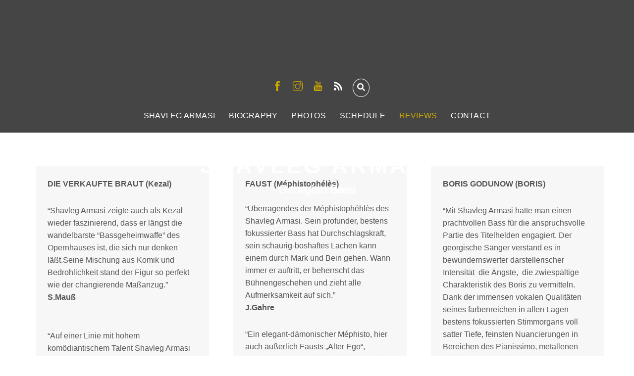

--- FILE ---
content_type: text/html; charset=UTF-8
request_url: http://shavleg-armasi.de/reviews/
body_size: 13841
content:
<!DOCTYPE html>
<html lang="de">
    <head>
                <meta charset="UTF-8">
        <meta name="viewport" content="width=device-width, initial-scale=1, minimum-scale=1">
        <style id="tb_inline_styles" data-no-optimize="1">.tb_animation_on{overflow-x:hidden}.themify_builder .wow{visibility:hidden;animation-fill-mode:both}[data-tf-animation]{will-change:transform,opacity,visibility}.themify_builder .tf_lax_done{transition-duration:.8s;transition-timing-function:cubic-bezier(.165,.84,.44,1)}[data-sticky-active].tb_sticky_scroll_active{z-index:1}[data-sticky-active].tb_sticky_scroll_active .hide-on-stick{display:none}@media(min-width:1025px){.hide-desktop{width:0!important;height:0!important;padding:0!important;visibility:hidden!important;margin:0!important;display:table-column!important;background:0!important;content-visibility:hidden;overflow:hidden!important}}@media(min-width:769px) and (max-width:1024px){.hide-tablet_landscape{width:0!important;height:0!important;padding:0!important;visibility:hidden!important;margin:0!important;display:table-column!important;background:0!important;content-visibility:hidden;overflow:hidden!important}}@media(min-width:601px) and (max-width:768px){.hide-tablet{width:0!important;height:0!important;padding:0!important;visibility:hidden!important;margin:0!important;display:table-column!important;background:0!important;content-visibility:hidden;overflow:hidden!important}}@media(max-width:600px){.hide-mobile{width:0!important;height:0!important;padding:0!important;visibility:hidden!important;margin:0!important;display:table-column!important;background:0!important;content-visibility:hidden;overflow:hidden!important}}@media(max-width:768px){div.module-gallery-grid{--galn:var(--galt)}}@media(max-width:600px){
                .themify_map.tf_map_loaded{width:100%!important}
                .ui.builder_button,.ui.nav li a{padding:.525em 1.15em}
                .fullheight>.row_inner:not(.tb_col_count_1){min-height:0}
                div.module-gallery-grid{--galn:var(--galm);gap:8px}
            }</style><noscript><style>.themify_builder .wow,.wow .tf_lazy{visibility:visible!important}</style></noscript>            <style id="tf_lazy_style" data-no-optimize="1">
                .tf_svg_lazy{
                    content-visibility:auto;
                    background-size:100% 25%!important;
                    background-repeat:no-repeat!important;
                    background-position:0 0, 0 33.4%,0 66.6%,0 100%!important;
                    transition:filter .3s linear!important;
                    filter:blur(25px)!important;                    transform:translateZ(0)
                }
                .tf_svg_lazy_loaded{
                    filter:blur(0)!important
                }
                [data-lazy]:is(.module,.module_row:not(.tb_first)),.module[data-lazy] .ui,.module_row[data-lazy]:not(.tb_first):is(>.row_inner,.module_column[data-lazy],.module_subrow[data-lazy]){
                    background-image:none!important
                }
            </style>
            <noscript>
                <style>
                    .tf_svg_lazy{
                        display:none!important
                    }
                </style>
            </noscript>
                    <style id="tf_lazy_common" data-no-optimize="1">
                        img{
                max-width:100%;
                height:auto
            }
                                    :where(.tf_in_flx,.tf_flx){display:inline-flex;flex-wrap:wrap;place-items:center}
            .tf_fa,:is(em,i) tf-lottie{display:inline-block;vertical-align:middle}:is(em,i) tf-lottie{width:1.5em;height:1.5em}.tf_fa{width:1em;height:1em;stroke-width:0;stroke:currentColor;overflow:visible;fill:currentColor;pointer-events:none;text-rendering:optimizeSpeed;buffered-rendering:static}#tf_svg symbol{overflow:visible}:where(.tf_lazy){position:relative;visibility:visible;display:block;opacity:.3}.wow .tf_lazy:not(.tf_swiper-slide){visibility:hidden;opacity:1}div.tf_audio_lazy audio{visibility:hidden;height:0;display:inline}.mejs-container{visibility:visible}.tf_iframe_lazy{transition:opacity .3s ease-in-out;min-height:10px}:where(.tf_flx),.tf_swiper-wrapper{display:flex}.tf_swiper-slide{flex-shrink:0;opacity:0;width:100%;height:100%}.tf_swiper-wrapper>br,.tf_lazy.tf_swiper-wrapper .tf_lazy:after,.tf_lazy.tf_swiper-wrapper .tf_lazy:before{display:none}.tf_lazy:after,.tf_lazy:before{content:'';display:inline-block;position:absolute;width:10px!important;height:10px!important;margin:0 3px;top:50%!important;inset-inline:auto 50%!important;border-radius:100%;background-color:currentColor;visibility:visible;animation:tf-hrz-loader infinite .75s cubic-bezier(.2,.68,.18,1.08)}.tf_lazy:after{width:6px!important;height:6px!important;inset-inline:50% auto!important;margin-top:3px;animation-delay:-.4s}@keyframes tf-hrz-loader{0%,100%{transform:scale(1);opacity:1}50%{transform:scale(.1);opacity:.6}}.tf_lazy_lightbox{position:fixed;background:rgba(11,11,11,.8);color:#ccc;top:0;left:0;display:flex;align-items:center;justify-content:center;z-index:999}.tf_lazy_lightbox .tf_lazy:after,.tf_lazy_lightbox .tf_lazy:before{background:#fff}.tf_vd_lazy,tf-lottie{display:flex;flex-wrap:wrap}tf-lottie{aspect-ratio:1.777}.tf_w.tf_vd_lazy video{width:100%;height:auto;position:static;object-fit:cover}
        </style>
        <link type="image/png" href="http://shavleg-armasi.de/wp-content/uploads/2021/07/Shavleg_Armasi-1.png" rel="apple-touch-icon" /><link type="image/png" href="http://shavleg-armasi.de/wp-content/uploads/2021/07/Shavleg_Armasi-1.png" rel="icon" /><title>Shavleg Armasi &#8211; Reviews &#8211; Shavleg Armasi</title>
<meta name='robots' content='max-image-preview:large' />
	<style>img:is([sizes="auto" i], [sizes^="auto," i]) { contain-intrinsic-size: 3000px 1500px }</style>
	<link rel="alternate" type="application/rss+xml" title="Shavleg Armasi &raquo; Feed" href="https://shavleg-armasi.de/feed/" />
<link rel="alternate" type="application/rss+xml" title="Shavleg Armasi &raquo; Kommentar-Feed" href="https://shavleg-armasi.de/comments/feed/" />
<style id='global-styles-inline-css'>
:root{--wp--preset--aspect-ratio--square: 1;--wp--preset--aspect-ratio--4-3: 4/3;--wp--preset--aspect-ratio--3-4: 3/4;--wp--preset--aspect-ratio--3-2: 3/2;--wp--preset--aspect-ratio--2-3: 2/3;--wp--preset--aspect-ratio--16-9: 16/9;--wp--preset--aspect-ratio--9-16: 9/16;--wp--preset--color--black: #000000;--wp--preset--color--cyan-bluish-gray: #abb8c3;--wp--preset--color--white: #ffffff;--wp--preset--color--pale-pink: #f78da7;--wp--preset--color--vivid-red: #cf2e2e;--wp--preset--color--luminous-vivid-orange: #ff6900;--wp--preset--color--luminous-vivid-amber: #fcb900;--wp--preset--color--light-green-cyan: #7bdcb5;--wp--preset--color--vivid-green-cyan: #00d084;--wp--preset--color--pale-cyan-blue: #8ed1fc;--wp--preset--color--vivid-cyan-blue: #0693e3;--wp--preset--color--vivid-purple: #9b51e0;--wp--preset--gradient--vivid-cyan-blue-to-vivid-purple: linear-gradient(135deg,rgba(6,147,227,1) 0%,rgb(155,81,224) 100%);--wp--preset--gradient--light-green-cyan-to-vivid-green-cyan: linear-gradient(135deg,rgb(122,220,180) 0%,rgb(0,208,130) 100%);--wp--preset--gradient--luminous-vivid-amber-to-luminous-vivid-orange: linear-gradient(135deg,rgba(252,185,0,1) 0%,rgba(255,105,0,1) 100%);--wp--preset--gradient--luminous-vivid-orange-to-vivid-red: linear-gradient(135deg,rgba(255,105,0,1) 0%,rgb(207,46,46) 100%);--wp--preset--gradient--very-light-gray-to-cyan-bluish-gray: linear-gradient(135deg,rgb(238,238,238) 0%,rgb(169,184,195) 100%);--wp--preset--gradient--cool-to-warm-spectrum: linear-gradient(135deg,rgb(74,234,220) 0%,rgb(151,120,209) 20%,rgb(207,42,186) 40%,rgb(238,44,130) 60%,rgb(251,105,98) 80%,rgb(254,248,76) 100%);--wp--preset--gradient--blush-light-purple: linear-gradient(135deg,rgb(255,206,236) 0%,rgb(152,150,240) 100%);--wp--preset--gradient--blush-bordeaux: linear-gradient(135deg,rgb(254,205,165) 0%,rgb(254,45,45) 50%,rgb(107,0,62) 100%);--wp--preset--gradient--luminous-dusk: linear-gradient(135deg,rgb(255,203,112) 0%,rgb(199,81,192) 50%,rgb(65,88,208) 100%);--wp--preset--gradient--pale-ocean: linear-gradient(135deg,rgb(255,245,203) 0%,rgb(182,227,212) 50%,rgb(51,167,181) 100%);--wp--preset--gradient--electric-grass: linear-gradient(135deg,rgb(202,248,128) 0%,rgb(113,206,126) 100%);--wp--preset--gradient--midnight: linear-gradient(135deg,rgb(2,3,129) 0%,rgb(40,116,252) 100%);--wp--preset--font-size--small: 13px;--wp--preset--font-size--medium: clamp(14px, 0.875rem + ((1vw - 3.2px) * 0.469), 20px);--wp--preset--font-size--large: clamp(22.041px, 1.378rem + ((1vw - 3.2px) * 1.091), 36px);--wp--preset--font-size--x-large: clamp(25.014px, 1.563rem + ((1vw - 3.2px) * 1.327), 42px);--wp--preset--font-family--system-font: -apple-system,BlinkMacSystemFont,"Segoe UI",Roboto,Oxygen-Sans,Ubuntu,Cantarell,"Helvetica Neue",sans-serif;--wp--preset--spacing--20: 0.44rem;--wp--preset--spacing--30: 0.67rem;--wp--preset--spacing--40: 1rem;--wp--preset--spacing--50: 1.5rem;--wp--preset--spacing--60: 2.25rem;--wp--preset--spacing--70: 3.38rem;--wp--preset--spacing--80: 5.06rem;--wp--preset--shadow--natural: 6px 6px 9px rgba(0, 0, 0, 0.2);--wp--preset--shadow--deep: 12px 12px 50px rgba(0, 0, 0, 0.4);--wp--preset--shadow--sharp: 6px 6px 0px rgba(0, 0, 0, 0.2);--wp--preset--shadow--outlined: 6px 6px 0px -3px rgba(255, 255, 255, 1), 6px 6px rgba(0, 0, 0, 1);--wp--preset--shadow--crisp: 6px 6px 0px rgba(0, 0, 0, 1);}:where(body) { margin: 0; }.wp-site-blocks > .alignleft { float: left; margin-right: 2em; }.wp-site-blocks > .alignright { float: right; margin-left: 2em; }.wp-site-blocks > .aligncenter { justify-content: center; margin-left: auto; margin-right: auto; }:where(.wp-site-blocks) > * { margin-block-start: 24px; margin-block-end: 0; }:where(.wp-site-blocks) > :first-child { margin-block-start: 0; }:where(.wp-site-blocks) > :last-child { margin-block-end: 0; }:root { --wp--style--block-gap: 24px; }:root :where(.is-layout-flow) > :first-child{margin-block-start: 0;}:root :where(.is-layout-flow) > :last-child{margin-block-end: 0;}:root :where(.is-layout-flow) > *{margin-block-start: 24px;margin-block-end: 0;}:root :where(.is-layout-constrained) > :first-child{margin-block-start: 0;}:root :where(.is-layout-constrained) > :last-child{margin-block-end: 0;}:root :where(.is-layout-constrained) > *{margin-block-start: 24px;margin-block-end: 0;}:root :where(.is-layout-flex){gap: 24px;}:root :where(.is-layout-grid){gap: 24px;}.is-layout-flow > .alignleft{float: left;margin-inline-start: 0;margin-inline-end: 2em;}.is-layout-flow > .alignright{float: right;margin-inline-start: 2em;margin-inline-end: 0;}.is-layout-flow > .aligncenter{margin-left: auto !important;margin-right: auto !important;}.is-layout-constrained > .alignleft{float: left;margin-inline-start: 0;margin-inline-end: 2em;}.is-layout-constrained > .alignright{float: right;margin-inline-start: 2em;margin-inline-end: 0;}.is-layout-constrained > .aligncenter{margin-left: auto !important;margin-right: auto !important;}.is-layout-constrained > :where(:not(.alignleft):not(.alignright):not(.alignfull)){margin-left: auto !important;margin-right: auto !important;}body .is-layout-flex{display: flex;}.is-layout-flex{flex-wrap: wrap;align-items: center;}.is-layout-flex > :is(*, div){margin: 0;}body .is-layout-grid{display: grid;}.is-layout-grid > :is(*, div){margin: 0;}body{font-family: var(--wp--preset--font-family--system-font);font-size: var(--wp--preset--font-size--medium);line-height: 1.6;padding-top: 0px;padding-right: 0px;padding-bottom: 0px;padding-left: 0px;}a:where(:not(.wp-element-button)){text-decoration: underline;}:root :where(.wp-element-button, .wp-block-button__link){background-color: #32373c;border-width: 0;color: #fff;font-family: inherit;font-size: inherit;line-height: inherit;padding: calc(0.667em + 2px) calc(1.333em + 2px);text-decoration: none;}.has-black-color{color: var(--wp--preset--color--black) !important;}.has-cyan-bluish-gray-color{color: var(--wp--preset--color--cyan-bluish-gray) !important;}.has-white-color{color: var(--wp--preset--color--white) !important;}.has-pale-pink-color{color: var(--wp--preset--color--pale-pink) !important;}.has-vivid-red-color{color: var(--wp--preset--color--vivid-red) !important;}.has-luminous-vivid-orange-color{color: var(--wp--preset--color--luminous-vivid-orange) !important;}.has-luminous-vivid-amber-color{color: var(--wp--preset--color--luminous-vivid-amber) !important;}.has-light-green-cyan-color{color: var(--wp--preset--color--light-green-cyan) !important;}.has-vivid-green-cyan-color{color: var(--wp--preset--color--vivid-green-cyan) !important;}.has-pale-cyan-blue-color{color: var(--wp--preset--color--pale-cyan-blue) !important;}.has-vivid-cyan-blue-color{color: var(--wp--preset--color--vivid-cyan-blue) !important;}.has-vivid-purple-color{color: var(--wp--preset--color--vivid-purple) !important;}.has-black-background-color{background-color: var(--wp--preset--color--black) !important;}.has-cyan-bluish-gray-background-color{background-color: var(--wp--preset--color--cyan-bluish-gray) !important;}.has-white-background-color{background-color: var(--wp--preset--color--white) !important;}.has-pale-pink-background-color{background-color: var(--wp--preset--color--pale-pink) !important;}.has-vivid-red-background-color{background-color: var(--wp--preset--color--vivid-red) !important;}.has-luminous-vivid-orange-background-color{background-color: var(--wp--preset--color--luminous-vivid-orange) !important;}.has-luminous-vivid-amber-background-color{background-color: var(--wp--preset--color--luminous-vivid-amber) !important;}.has-light-green-cyan-background-color{background-color: var(--wp--preset--color--light-green-cyan) !important;}.has-vivid-green-cyan-background-color{background-color: var(--wp--preset--color--vivid-green-cyan) !important;}.has-pale-cyan-blue-background-color{background-color: var(--wp--preset--color--pale-cyan-blue) !important;}.has-vivid-cyan-blue-background-color{background-color: var(--wp--preset--color--vivid-cyan-blue) !important;}.has-vivid-purple-background-color{background-color: var(--wp--preset--color--vivid-purple) !important;}.has-black-border-color{border-color: var(--wp--preset--color--black) !important;}.has-cyan-bluish-gray-border-color{border-color: var(--wp--preset--color--cyan-bluish-gray) !important;}.has-white-border-color{border-color: var(--wp--preset--color--white) !important;}.has-pale-pink-border-color{border-color: var(--wp--preset--color--pale-pink) !important;}.has-vivid-red-border-color{border-color: var(--wp--preset--color--vivid-red) !important;}.has-luminous-vivid-orange-border-color{border-color: var(--wp--preset--color--luminous-vivid-orange) !important;}.has-luminous-vivid-amber-border-color{border-color: var(--wp--preset--color--luminous-vivid-amber) !important;}.has-light-green-cyan-border-color{border-color: var(--wp--preset--color--light-green-cyan) !important;}.has-vivid-green-cyan-border-color{border-color: var(--wp--preset--color--vivid-green-cyan) !important;}.has-pale-cyan-blue-border-color{border-color: var(--wp--preset--color--pale-cyan-blue) !important;}.has-vivid-cyan-blue-border-color{border-color: var(--wp--preset--color--vivid-cyan-blue) !important;}.has-vivid-purple-border-color{border-color: var(--wp--preset--color--vivid-purple) !important;}.has-vivid-cyan-blue-to-vivid-purple-gradient-background{background: var(--wp--preset--gradient--vivid-cyan-blue-to-vivid-purple) !important;}.has-light-green-cyan-to-vivid-green-cyan-gradient-background{background: var(--wp--preset--gradient--light-green-cyan-to-vivid-green-cyan) !important;}.has-luminous-vivid-amber-to-luminous-vivid-orange-gradient-background{background: var(--wp--preset--gradient--luminous-vivid-amber-to-luminous-vivid-orange) !important;}.has-luminous-vivid-orange-to-vivid-red-gradient-background{background: var(--wp--preset--gradient--luminous-vivid-orange-to-vivid-red) !important;}.has-very-light-gray-to-cyan-bluish-gray-gradient-background{background: var(--wp--preset--gradient--very-light-gray-to-cyan-bluish-gray) !important;}.has-cool-to-warm-spectrum-gradient-background{background: var(--wp--preset--gradient--cool-to-warm-spectrum) !important;}.has-blush-light-purple-gradient-background{background: var(--wp--preset--gradient--blush-light-purple) !important;}.has-blush-bordeaux-gradient-background{background: var(--wp--preset--gradient--blush-bordeaux) !important;}.has-luminous-dusk-gradient-background{background: var(--wp--preset--gradient--luminous-dusk) !important;}.has-pale-ocean-gradient-background{background: var(--wp--preset--gradient--pale-ocean) !important;}.has-electric-grass-gradient-background{background: var(--wp--preset--gradient--electric-grass) !important;}.has-midnight-gradient-background{background: var(--wp--preset--gradient--midnight) !important;}.has-small-font-size{font-size: var(--wp--preset--font-size--small) !important;}.has-medium-font-size{font-size: var(--wp--preset--font-size--medium) !important;}.has-large-font-size{font-size: var(--wp--preset--font-size--large) !important;}.has-x-large-font-size{font-size: var(--wp--preset--font-size--x-large) !important;}.has-system-font-font-family{font-family: var(--wp--preset--font-family--system-font) !important;}
:root :where(.wp-block-pullquote){font-size: clamp(0.984em, 0.984rem + ((1vw - 0.2em) * 0.645), 1.5em);line-height: 1.6;}
</style>
<script src="http://shavleg-armasi.de/wp-includes/js/jquery/jquery.min.js?ver=3.7.1" id="jquery-core-js"></script>
<link rel="https://api.w.org/" href="https://shavleg-armasi.de/wp-json/" /><link rel="alternate" title="JSON" type="application/json" href="https://shavleg-armasi.de/wp-json/wp/v2/pages/204" /><link rel="EditURI" type="application/rsd+xml" title="RSD" href="https://shavleg-armasi.de/xmlrpc.php?rsd" />
<meta name="generator" content="WordPress 6.8.3" />
<link rel="canonical" href="https://shavleg-armasi.de/reviews/" />
<link rel='shortlink' href='https://shavleg-armasi.de/?p=204' />
<link rel="alternate" title="oEmbed (JSON)" type="application/json+oembed" href="https://shavleg-armasi.de/wp-json/oembed/1.0/embed?url=https%3A%2F%2Fshavleg-armasi.de%2Freviews%2F" />
<link rel="alternate" title="oEmbed (XML)" type="text/xml+oembed" href="https://shavleg-armasi.de/wp-json/oembed/1.0/embed?url=https%3A%2F%2Fshavleg-armasi.de%2Freviews%2F&#038;format=xml" />
<link rel="prefetch" href="http://shavleg-armasi.de/wp-content/themes/parallax/js/themify-script.js?ver=7.9.5" as="script" fetchpriority="low"><link rel="prefetch" href="http://shavleg-armasi.de/wp-content/themes/parallax/themify/js/modules/themify-sidemenu.js?ver=8.1.6" as="script" fetchpriority="low"><link rel="preload" href="http://shavleg-armasi.de/wp-content/themes/parallax/themify/themify-builder/js/themify-builder-script.js?ver=8.1.6" as="script" fetchpriority="low"><link rel="preload" href="https://shavleg-armasi.de/wp-content/uploads/2021/07/Shavleg-Armasi1295-scaled.jpg" as="image" imagesrcset="https://shavleg-armasi.de/wp-content/uploads/2021/07/Shavleg-Armasi1295-scaled.jpg 1704w, https://shavleg-armasi.de/wp-content/uploads/2021/07/Shavleg-Armasi1295-532x800.jpg 532w, https://shavleg-armasi.de/wp-content/uploads/2021/07/Shavleg-Armasi1295-719x1080.jpg 719w, https://shavleg-armasi.de/wp-content/uploads/2021/07/Shavleg-Armasi1295-768x1154.jpg 768w, https://shavleg-armasi.de/wp-content/uploads/2021/07/Shavleg-Armasi1295-1022x1536.jpg 1022w, https://shavleg-armasi.de/wp-content/uploads/2021/07/Shavleg-Armasi1295-1363x2048.jpg 1363w" imagesizes="(max-width: 1704px) 100vw, 1704px" fetchpriority="high"><link rel="preload" fetchpriority="high" href="https://shavleg-armasi.de/wp-content/uploads/themify-concate/3592770725/themify-3434177541.css" as="style"><link fetchpriority="high" id="themify_concate-css" rel="stylesheet" href="https://shavleg-armasi.de/wp-content/uploads/themify-concate/3592770725/themify-3434177541.css">    </head>

    <body class="wp-singular page-template-default page page-id-204 wp-theme-parallax skin-default sidebar-none default_width no-home tb_animation_on header-menu-bar fixed-header-enabled footer-horizontal-right with-header with-footer">
        <a class="screen-reader-text skip-to-content" href="#content">Skip to content</a><svg id="tf_svg" style="display:none"><defs><symbol id="tf-ti-facebook" viewBox="0 0 32 32"><path d="M23.44 10.5h-5V7.75c0-1.44.19-2.25 2.25-2.25h2.75V0H19c-5.31 0-7.13 2.69-7.13 7.19v3.31h-3.3V16h3.3v16h6.57V16h4.44z"/></symbol><symbol id="tf-ti-instagram" viewBox="0 0 32 32"><path d="M24.5 0C28.63 0 32 3.38 32 7.5v17c0 4.13-3.38 7.5-7.5 7.5h-17A7.52 7.52 0 0 1 0 24.5v-17C0 3.37 3.38 0 7.5 0h17zm5.63 24.5V13.19h-6.07c.57 1.12.88 2.37.88 3.75a8.94 8.94 0 1 1-17.88 0c0-1.38.31-2.63.88-3.75H1.87V24.5a5.68 5.68 0 0 0 5.63 5.63h17a5.68 5.68 0 0 0 5.62-5.63zm-7.07-7.56c0-3.88-3.19-7.07-7.06-7.07s-7.06 3.2-7.06 7.07S12.13 24 16 24s7.06-3.19 7.06-7.06zm-.18-5.63h7.25V7.5a5.68 5.68 0 0 0-5.63-5.63h-17A5.68 5.68 0 0 0 1.87 7.5v3.81h7.25C10.75 9.31 13.25 8 16 8s5.25 1.31 6.88 3.31zm4.3-6.19c0-.56-.43-1-1-1h-2.56c-.56 0-1.06.44-1.06 1v2.44c0 .57.5 1 1.07 1h2.56c.56 0 1-.44 1-1V5.13z"/></symbol><symbol id="tf-ti-youtube" viewBox="0 0 32 32"><path d="M15.63 12.06c-.82 0-1.44-.25-1.88-.87-.31-.5-.5-1.19-.5-2.13V5.94c0-.94.19-1.63.5-2.07.44-.62 1.06-.93 1.88-.93s1.43.31 1.87.93c.38.44.5 1.13.5 2.07v3.12c0 .94-.13 1.7-.5 2.13-.44.62-1.06.87-1.88.87zm-.76-6.43v3.75c0 .8.26 1.24.76 1.24.56 0 .74-.43.74-1.24V5.62c0-.8-.18-1.25-.75-1.25-.5 0-.74.44-.74 1.25zm4.63 5.8c.13.45.5.63 1.06.63s1.2-.31 1.82-1.06v.94H24V3.06h-1.62v6.82c-.38.5-.7.75-1 .75-.25 0-.38-.13-.38-.38-.06-.06-.06-.25-.06-.62V3.06H19.3v7c0 .7.07 1.13.2 1.38zm6.19 10.82c0-.81-.32-1.25-.82-1.25-.56 0-.8.44-.8 1.25v.81h1.62v-.81zM8.19 3.31c.56 1.7.94 2.94 1.12 3.82v4.8h1.75v-4.8L13.26 0h-1.82l-1.25 4.7L8.94 0H7.06c.38 1.13.75 2.25 1.13 3.31zm20.56 13.25c.5 2 .5 4.13.5 6.25 0 2-.06 4.25-.5 6.25a3.25 3.25 0 0 1-2.81 2.57C22.62 32 19.3 32 16 32s-6.63 0-9.94-.37a3.25 3.25 0 0 1-2.81-2.57c-.5-2-.5-4.25-.5-6.25 0-2.12.06-4.25.5-6.25a3.25 3.25 0 0 1 2.87-2.62c3.25-.38 6.57-.38 9.88-.38s6.62 0 9.94.38a3.25 3.25 0 0 1 2.8 2.62zm-18.44 1.75V16.7H4.75v1.62h1.88v10.2h1.8V18.3h1.88zm4.81 10.19v-8.81h-1.56v6.75c-.37.5-.69.75-1 .75-.25 0-.37-.13-.37-.38-.07-.06-.07-.25-.07-.62v-6.5h-1.56v7c0 .62.06 1 .13 1.25.12.5.5.68 1.06.68s1.19-.37 1.81-1.06v.94h1.56zm6.07-2.63v-3.56c0-.81 0-1.37-.13-1.75-.18-.62-.62-1-1.25-1s-1.18.32-1.68 1V16.7h-1.57v11.8h1.57v-.88c.56.7 1.06 1 1.68 1s1.07-.3 1.25-1c.13-.37.13-.93.13-1.75zm6.06-1.5v-1.8c0-.95-.13-1.63-.5-2.07-.44-.63-1.06-.94-1.88-.94s-1.43.31-1.93.94a3.5 3.5 0 0 0-.5 2.06v3.07c0 .93.18 1.68.56 2.06a2.2 2.2 0 0 0 1.94.94c.81 0 1.5-.32 1.87-.94.25-.32.38-.63.38-1 .06-.13.06-.5.06-1v-.25h-1.62c0 .62 0 1-.07 1.12-.06.38-.31.63-.68.63-.57 0-.82-.44-.82-1.25v-1.57h3.19zm-7.63-2.18c0-.75-.25-1.19-.68-1.19-.25 0-.57.13-.82.44v5.37c.25.25.57.38.82.38.43 0 .68-.38.68-1.19v-3.81z"/></symbol><symbol id="tf-fas-rss" viewBox="0 0 28 32"><path d="M8 25.97q0 1.66-1.16 2.84t-2.8 1.2-2.85-1.2-1.2-2.84 1.2-2.81T4.03 22t2.81 1.16T8 25.96zm11 2.97q0 .44-.28.75T18 30h-3q-.44 0-.72-.28t-.28-.66q-.38-5.25-4.1-8.96T.95 16q-.38 0-.66-.28T0 15v-3q0-.44.31-.72t.75-.28q7.25.44 12.38 5.56T19 28.94zm9 0q0 .44-.28.75T27 30h-3q-.44 0-.72-.28t-.28-.66q-.38-9-6.72-15.34T.94 7q-.38 0-.66-.28T0 6V3q0-.44.31-.72T1.06 2q5.38.19 10.28 2.4t8.5 5.79 5.79 8.47T28 28.94z"/></symbol><symbol id="tf-fas-search" viewBox="0 0 32 32"><path d="M31.6 27.7q.4.4.4 1t-.4 1.1l-1.8 1.8q-.4.4-1 .4t-1.1-.4l-6.3-6.3q-.4-.4-.4-1v-1Q17.5 26 13 26q-5.4 0-9.2-3.8T0 13t3.8-9.2T13 0t9.2 3.8T26 13q0 4.5-2.8 8h1q.7 0 1.1.4zM13 21q3.3 0 5.7-2.3T21 13t-2.3-5.7T13 5 7.3 7.3 5 13t2.3 5.7T13 21z"/></symbol><style id="tf_fonts_style">.tf_fa.tf-fas-rss{width:0.875em}</style></defs></svg><script> </script>        <div id="pagewrap" class="hfeed site tf_box tf_h">
            
                                <div id="headerwrap" class=' tf_rel tf_box tf_w' >
                            <a href="#mobile-menu" id="menu-icon" class="mobile-button">
            <span class="menu-icon-inner tf_inline_b tf_overflow tf_vmiddle tf_box tf_rel"></span>
                        <span class="screen-reader-text">Menu</span>        </a>

                                        <header id="header" class="pagewidth tf_textc tf_box tf_rel tf_clearfix" itemscope="itemscope" itemtype="https://schema.org/WPHeader">
                                                <div class="hgroup tf_rel tf_h tf_w tf_maxw">

                            <div class="header-bar">
                                <div id="site-logo"><a href="https://shavleg-armasi.de" title="Shavleg Armasi"><span>Shavleg Armasi</span></a></div><div id="site-description" class="site-description"><span>Georgian Bass</span></div>                            </div>
                            <!-- /.header-bar -->

                            <div id="mobile-menu" class="sidemenu sidemenu-off tf_scrollbar tf_box" itemscope="itemscope" itemtype="https://schema.org/SiteNavigationElement">

                                	
                                        
                                        <div class="navbar-wrapper tf_clearfix">

                                                                                            <div class="social-widget tf_rel tf_inline_b">
                                                                                                            <div id="themify-social-links-1003" class="widget themify-social-links"><ul class="social-links horizontal">
                        <li class="social-link-item facebook font-icon icon-medium">
                            <a href="https://www.facebook.com/shavleg.armasi" aria-label="facebook" ><em><svg  aria-label="Facebook" class="tf_fa tf-ti-facebook" role="img"><use href="#tf-ti-facebook"></use></svg></em>  </a>
                        </li>
                        <!-- /themify-link-item -->
                        <li class="social-link-item instagram font-icon icon-medium">
                            <a href="https://www.instagram.com/shavlegarmasi/" aria-label="instagram" ><em><svg  aria-label="instagram" class="tf_fa tf-ti-instagram" role="img"><use href="#tf-ti-instagram"></use></svg></em>  </a>
                        </li>
                        <!-- /themify-link-item -->
                        <li class="social-link-item youtube font-icon icon-medium">
                            <a href="https://www.youtube.com/channel/UC1a3oGMR2mHIKs8Xg23fMQw" aria-label="youtube" ><em><svg  aria-label="YouTube" class="tf_fa tf-ti-youtube" role="img"><use href="#tf-ti-youtube"></use></svg></em>  </a>
                        </li>
                        <!-- /themify-link-item --></ul></div>                                                    
                                                                                                                        <div class="rss tf_inline_b"><a href="https://shavleg-armasi.de/feed/"><svg  aria-label="RSS" class="tf_fa tf-fas-rss" role="img"><use href="#tf-fas-rss"></use></svg><span class="screen-reader-text">RSS</span></a></div>
                                                                                                                </div>
                                                <!-- /.social-widget -->
                                            
                                                                                            <div id="searchform-wrap" class="tf_inline_b">
                                                                                                            <form method="get" id="searchform" class="tf_rel" action="https://shavleg-armasi.de/">
	<input type="text" name="s" id="s" title="Search" value="" />
	<i class="icon-search"><svg  aria-label="Search" class="tf_fa tf-fas-search" role="img"><use href="#tf-fas-search"></use></svg></i>
</form>                                                                                                    </div>
                                                <!-- /#searchform-wrap -->
                                            
                                                                                            <nav id="main-nav-wrap" itemscope="itemscope" itemtype="https://schema.org/SiteNavigationElement">
                                                    <ul id="main-nav" class="main-nav tf_clearfix tf_box"><li  id="menu-item-181" class="menu-item-custom-181 menu-item menu-item-type-custom menu-item-object-custom menu-item-181"><a  href="http://www.shavleg-armasi.de/">Shavleg Armasi</a> </li>
<li  id="menu-item-798" class="menu-item-custom-798 menu-item menu-item-type-custom menu-item-object-custom menu-item-has-children has-sub-menu menu-item-798" aria-haspopup="true"><a  href="#">Biography<span class="child-arrow"></span></a> <ul class="sub-menu"><li  id="menu-item-797" class="menu-item-page-795 menu-item menu-item-type-post_type menu-item-object-page menu-item-797 menu-page-795-parent-798"><a  href="https://shavleg-armasi.de/biografie/">deutsch</a> </li>
<li  id="menu-item-125" class="menu-item-page-123 menu-item menu-item-type-post_type menu-item-object-page menu-item-125 menu-page-123-parent-798"><a  href="https://shavleg-armasi.de/biography/">english</a> </li>
</ul></li>
<li  id="menu-item-897" class="menu-item-custom-897 menu-item menu-item-type-custom menu-item-object-custom menu-item-has-children has-sub-menu menu-item-897" aria-haspopup="true"><a  href="#">Photos<span class="child-arrow"></span></a> <ul class="sub-menu"><li  id="menu-item-176" class="menu-item-page-174 menu-item menu-item-type-post_type menu-item-object-page menu-item-176 menu-page-174-parent-897"><a  href="https://shavleg-armasi.de/photos/">Stage</a> </li>
<li  id="menu-item-896" class="menu-item-page-889 menu-item menu-item-type-post_type menu-item-object-page menu-item-896 menu-page-889-parent-897"><a  href="https://shavleg-armasi.de/portrait-photos/">Portrait</a> </li>
</ul></li>
<li  id="menu-item-212" class="menu-item-page-209 menu-item menu-item-type-post_type menu-item-object-page menu-item-212"><a  href="https://shavleg-armasi.de/performances/">Schedule</a> </li>
<li  id="menu-item-213" class="current-menu-item menu-item-page-204 current_page_item menu-item menu-item-type-post_type menu-item-object-page menu-item-213"><a  href="https://shavleg-armasi.de/reviews/">Reviews</a> </li>
<li  id="menu-item-1143" class="menu-item-page-838 menu-item menu-item-type-post_type menu-item-object-page menu-item-1143"><a  href="https://shavleg-armasi.de/contact/">Contact</a> </li>
</ul>                                                </nav>
                                                <!-- /#main-nav-wrap -->
                                            
                                        </div>
                                        <a id="menu-icon-close" href="#" class="tf_hide"><span class="screen-reader-text">Close</span></a>

                                        
                                                            </div>

                            <!--/#mobile-menu -->
                                                    </div>

                                            </header>
                    <!-- /#header -->
                    
                </div>
                <!-- /#headerwrap -->

            
            <div id="body" class="tf_rel tf_clearfix tf_box tf_maxw">
                <!-- layout -->
<div id="layout" class="tf_clearfix pagewidth tf_box">
        <!-- content -->
    <main id="content" class="tf_clearfix tf_left tf_box">
	                <div id="page-204" class="type-page">
                            <div class="page-content entry-content">
            <!--themify_builder_content-->
<div id="themify_builder_content-204" data-postid="204" class="themify_builder_content themify_builder_content-204 themify_builder tf_clear">
                    <div  data-lazy="1" class="module_row themify_builder_row tb_93iq922 tb_first tf_w">
                        <div class="row_inner col_align_top tb_col_count_1 tf_box tf_rel">
                        <div  data-lazy="1" class="module_column tb-column col-full tb_gifc923 first">
                            <div  data-lazy="1" class="module_subrow themify_builder_sub_row tf_w col_align_top tb_col_count_3 tb_fyc0773">
                <div  data-lazy="1" class="module_column sub_column col3-1 tb_iakw775 first">
                    <!-- module box -->
<div  class="module module-box tb_3pvh5 " data-lazy="1">
    <div class="module-box-content ui  tb_default_color">
                <div class="tb_text_wrap"><p><strong>DIE VERKAUFTE BRAUT (Kezal)</strong></p>
<p>“Shavleg Armasi zeigte auch als Kezal wieder faszinierend, dass er längst die wandelbarste “Bassgeheimwaffe” des Opernhauses ist, die sich nur denken läßt.Seine Mischung aus Komik und Bedrohlichkeit stand der Figur so perfekt wie der changierende Maßanzug.”<br /><strong>S.Mauß</strong></p>
<p><strong><br /></strong>“Auf einer Linie mit hohem komödiantischem Talent Shavleg Armasi als Kezal, der Heiratsvermittler. Aramasi liegt die Partie glänzend in der Stimme und schauspielerisch weiß er seinem Affen Zucker zu geben – er verführt das Publikum zusammen mit dem Conferencier von einem Lacher zum nächsten, auch wenn man die Masche schnell durchschaut.&#8220;<br /><strong> Achim Dombrowski</strong></p></div>
    </div>
</div>
<!-- /module box -->
<!-- module image -->
<div  class="module module-image tb_obpg246 image-top   tf_mw" data-lazy="1">
        <div class="image-wrap tf_rel tf_mw">
            <img data-tf-not-load="1" fetchpriority="high" loading="auto" decoding="auto" fetchpriority="high" decoding="async" width="1704" height="2560" src="https://shavleg-armasi.de/wp-content/uploads/2021/07/Shavleg-Armasi1295-scaled.jpg" class="wp-post-image wp-image-1103" title="Shavleg Armasi1295" alt="Shavleg Armasi1295" srcset="https://shavleg-armasi.de/wp-content/uploads/2021/07/Shavleg-Armasi1295-scaled.jpg 1704w, https://shavleg-armasi.de/wp-content/uploads/2021/07/Shavleg-Armasi1295-532x800.jpg 532w, https://shavleg-armasi.de/wp-content/uploads/2021/07/Shavleg-Armasi1295-719x1080.jpg 719w, https://shavleg-armasi.de/wp-content/uploads/2021/07/Shavleg-Armasi1295-768x1154.jpg 768w, https://shavleg-armasi.de/wp-content/uploads/2021/07/Shavleg-Armasi1295-1022x1536.jpg 1022w, https://shavleg-armasi.de/wp-content/uploads/2021/07/Shavleg-Armasi1295-1363x2048.jpg 1363w" sizes="(max-width: 1704px) 100vw, 1704px" />    
        </div>
    <!-- /image-wrap -->
    
        </div>
<!-- /module image --><!-- module box -->
<div  class="module module-box tb_l2ho59 " data-lazy="1">
    <div class="module-box-content ui  tb_default_color">
                <div class="tb_text_wrap"><p><strong>DON GIOVANNI (Leporello)</strong><br /><br />“Seinen unsichtbaren Herrn vertrat Shavleg Armasi als Leporello, längst eine unverzichtbare Stütze im hannoverschen Ensemble. Stimmlich empfahl sich sein substanzreicher Bassbariton bereits für die Titelpartie und szenisch stand er stets im Zentrum des Bühnengeschehens, nicht zuletzt seinen grandiosen Mimik und Gestik, die wie für die Kamera geschaffen waren.”<br /><strong><br />S.Mauß, DAS OPERNGLAS, Juli 2014</strong></p>
<p><br /><br />„Nur Leporello ist da, wo er auch am Anfang war, links neben dem Vorhang. Er kann einpacken, die Glühbirnen und das Viva-la-Libert-Schild. Und den großen, hoch verdienten Beifall. Shavleg Armasi glänzt mit Spielfreude, agilem Ton, dunkelsamtiger Fülle.<br /><br /><strong>Rainer Wagner, OPERNWELT, Juli 2014<br /></strong><br /><br />“In diesen Gesichtern zu lesen und in ihrem Mienenspiel Don Giovanni indirekt zu entdecken: Das ist faszinierend, bliebe aber arg steril, wenn es nicht einen gäbe, der mit behänder Leichtigkeit zwischen den Welten wechselt und sozusagen den Cicerone der Sehnsüchtigen und den Showmaster des Liebeshelden gibt: Leporello, den der auf geschmackvolle Weise hochkomödiantische Shavleg Armasi mit der ganzen Schlitzohrigkeit des Strizzi gibt und mit charaktervoller, alerter Stimme singt: eine tolle darstellerische Leistung!”<br /><br /><strong>Detlef Brandenburg</strong></p></div>
    </div>
</div>
<!-- /module box -->
        </div>
                    <div  data-lazy="1" class="module_column sub_column col3-1 tb_gjap583">
                    <!-- module box -->
<div  class="module module-box tb_ruhi483 " data-lazy="1">
    <div class="module-box-content ui  tb_default_color">
                <div class="tb_text_wrap"><p><strong>FAUST (Méphistophélès)<br /></strong><br />“Überragendes der Méphistophéhlès des Shavleg Armasi. Sein profunder, bestens fokussierter Bass hat Durchschlagskraft, sein schaurig-boshaftes Lachen kann einem durch Mark und Bein gehen. Wann immer er auftritt, er beherrscht das Bühnengeschehen und zieht alle Aufmerksamkeit auf sich.” <br /><strong>J.Gahre</strong></p>
<p>“Ein elegant-dämonischer Méphisto, hier auch äußerlich Fausts „Alter Ego“, war Shavleg Armasi, der mit glänzendem Spiel und seinem facettenreichen Bass rundum begeisterte.”<br /><strong>Gerhard Eckels</strong></p></div>
    </div>
</div>
<!-- /module box -->
<!-- module box -->
<div  class="module module-box tb_fwk1262 " data-lazy="1">
    <div class="module-box-content ui  tb_default_color">
                <div class="tb_text_wrap"><p><strong>DON CARLO (Philipp II.)</strong></p>
<p>„Unter den Solisten des Abends muss an erste Stelle Shavleg Armasi als König Philipp II. genannt werden, der mit schneidig schön timbrierter, höhensicherer und äußerst fokussierter und tragfähiger Bassstimme jeden seiner Auftritte zum Genuss werden ließ.“<br /><strong>S.Martens</strong></p></div>
    </div>
</div>
<!-- /module box -->
<!-- module box -->
<div  class="module module-box tb_caj9595 " data-lazy="1">
    <div class="module-box-content ui  tb_default_color">
                <div class="tb_text_wrap"><p><strong>MACBETH (Banco)</strong></p>
<p>„But if I am to talk of Verdi’s concept of the „parola scenica“, i.e. the words of libretto as the fulcrum and the origin of the dramatic action, I certainly have to hieghleight the superb work the Georgian bass Shavleg Armasi did as Banco. Here we have to do with a singer whose career will not stop in Hannover: his vocal potential, his reliable sense of <em>italianità </em>and the praiseworthy treatment of the text have reached such a maturity I hope also other theatres will not take too long to discover. A pity Banco has to die so soon by the hand of Macbeth!“</p>
<p><span class="s1"><strong>Alessandro Anghinoni</strong></span></p>
<p><span class="s1">„</span><span class="s1">Shavleg Armasi nutzt die relativ kurze Partie des Banco, um seinen klangschönen, voluminösen Bass in absoluter Bestform zu praesentieren und sich einenverdienten persönlichen Triumph zu ersingen“</span></p>
<p class="p1"><span class="s1"><strong>Christian Schuette, </strong></span></p>
<p class="p2"><span class="s1">„Beide Hauptdarsteller werden allerdings noch überragt von <strong>Shavleg Armasi</strong> (Banco). Sein Baß erfüllt die Szene voll und ganz, zeichnet sich durch ein angenehmes Timbre und durch ein tiefes, vollklingendes Vibrato aus. Die Rolle als liebevoller Vater spielt er hinreißend, z.B. wenn er mit seinem kleinen Sohn und Macbeth „Mensch ärgere dich nicht“ spielt.</span>“</p>
<p class="p3"><span class="s1"><strong>Katharina Rupprich, www.operapoint.com  2.02.2010</strong></span></p>
<p class="p4"><span class="s1">„Herausragend die Neuentdeckund des Abends, nämlich Shavleg Armasi (Banco) mit einem imposanten, wunderbar fließenden Bass.“</span></p>
<p class="p1"><span class="s1"><strong>Simon Neubauer, Das Kulturjournal für Bremen und den Nordwesten, 15.03.2010-15.05.2010</strong></span></p>
<p class="p1"><span class="s1">„Und Shavleg Armasi als Banco ist die Entdeckung des Abends. Hannover hat einen herausragenden Bass gewonnen.“</span></p>
<p class="p1"><span class="s1"><strong>Detlew Mücke, Evangelische Zeitung, 7. Februar 2010</strong></span></p>
<p class="p2"><span class="s1">„….viel Beifall und mit sattem Bravo-Fundament für Shavleg Armasi als Banco…“</span></p>
<p class="p1"><span class="s1"><strong>Henning Queren, Neue Presse, 01.02.2010</strong></span></p>
<p class="p2"><span class="s1">„…wenn etwa Macbeth mit dem todgeweihten Banco (umwerfend: Shavleg Armasi) und dessen Sohn „Mensch ärgere Dich nicht“ spielt</span></p></div>
    </div>
</div>
<!-- /module box -->
        </div>
                    <div  data-lazy="1" class="module_column sub_column col3-1 tb_py7l583 last">
                    <!-- module box -->
<div  class="module module-box tb_ymq0914 " data-lazy="1">
    <div class="module-box-content ui  tb_default_color">
                <div class="tb_text_wrap"><p><strong>BORIS GODUNOW (BORIS)</strong></p>
<p>“Mit Shavleg Armasi hatte man einen prachtvollen Bass für die anspruchsvolle Partie des Titelhelden engagiert. Der georgische Sänger verstand es in bewundernswerter darstellerischer Intensität  die Ängste,  die zwiespältige Charakteristik des Boris zu vermitteln. Dank der immensen vokalen Qualitäten seines farbenreichen in allen Lagen bestens fokussierten Stimmorgans voll satter Tiefe, feinsten Nuancierungen in Bereichen des Pianissimo, metallenen Aufschwüngen gelang Armasi ein glaubwürdiges, berührendes Rollenportrait. Man bedauerte die relativ wenigen Szenen mit diesem grandiosen Sänger.”<br /><strong>Gerhard Hoffmann</strong></p>
<p>“Ein subtiles und psychologisch geschliffenes Rollenportrait gelingt Savleg Armasi als Boris.<br />Mit mutigen, auch leisen Farben und großer Konzentration baut er den Zaren vom machthungrigen Herrscher zum winselnden, sterbenden Mörder ab. Seine eigen timbrierte Bassbaritonstimme steht ihm dabei souverän in allen Extremen bei.”<br /><strong>Christian Konz</strong></p>
<p>“Der georgische Bass Shavleg Armasi, der mit bodenlangem Nerz und Persianerkappe vors Volk tritt, verleiht diesem Boris eine durchaus aktuelle kaukasische Note. Freilich, Armasis von Anfang an gezeichneter Zar intoniert seine Gewissensnöte und Politikerfrustrationen voll Belcanto-Kultur, klangschön und nuancenreich.”<br /><strong>Kerstin Holm</strong></p></div>
    </div>
</div>
<!-- /module box -->
<!-- module box -->
<div  class="module module-box tb_znu3144 " data-lazy="1">
    <div class="module-box-content ui  tb_default_color">
                <div class="tb_text_wrap"><p><strong>LA FORZA DEL DESTINO (Padre Guardiano)</strong></p>
<p class="p2"><span class="s1">„Mit voluminösen Bass voll Farbe und Charakter gab Shavleg Armasi dem Padre Guardiano entsprechende Würde und machte ihn zum menschlichen Mittelpunkt des Geschehens.</span>“</p>
<p class="p1"><span class="s1"><strong>Ingeborg Kalkus</strong></span></p></div>
    </div>
</div>
<!-- /module box -->
<!-- module image -->
<div  class="module module-image tb_607r763 image-top   tf_mw" data-lazy="1">
        <div class="image-wrap tf_rel tf_mw">
            <img data-tf-not-load="1" decoding="async" width="1703" height="2560" src="https://shavleg-armasi.de/wp-content/uploads/2021/07/Shavleg-Armasi1332-scaled.jpg" class="wp-post-image wp-image-1105" title="Shavleg Armasi1332" alt="Shavleg Armasi1332" srcset="https://shavleg-armasi.de/wp-content/uploads/2021/07/Shavleg-Armasi1332-scaled.jpg 1703w, https://shavleg-armasi.de/wp-content/uploads/2021/07/Shavleg-Armasi1332-532x800.jpg 532w, https://shavleg-armasi.de/wp-content/uploads/2021/07/Shavleg-Armasi1332-719x1080.jpg 719w, https://shavleg-armasi.de/wp-content/uploads/2021/07/Shavleg-Armasi1332-768x1154.jpg 768w, https://shavleg-armasi.de/wp-content/uploads/2021/07/Shavleg-Armasi1332-1022x1536.jpg 1022w, https://shavleg-armasi.de/wp-content/uploads/2021/07/Shavleg-Armasi1332-1363x2048.jpg 1363w" sizes="(max-width: 1703px) 100vw, 1703px" />    
        </div>
    <!-- /image-wrap -->
    
        </div>
<!-- /module image -->        </div>
                    </div>
                </div>
                        </div>
        </div>
        </div>
<!--/themify_builder_content-->            <!-- /comments -->
        </div>
        <!-- /.post-content -->
                        </div>
                <!-- /.type-page -->
                    </main>
        <!-- /#content -->
    </div>
<!-- /#layout -->

	    </div>
	<!-- /body -->

			<div id="footerwrap"  class="tf_box">
		
						<footer id="footer" class="pagewidth tf_block tf_box">
				
							
				<div class="main-col first tf_clearfix tf_box">
					<div class="footer-left-wrap first">
																															</div>
					<div class="footer-right-wrap">

													<div class="footer-text tf_clearfix">
																	<div class="one"><a href="http://shavleg-armasi.de/impressum/">Impressum </a>&nbsp &nbsp<a href="http://shavleg-armasi.de/datenschutzerklaerung">Datenschutz </a></div>									<div class="two">©2023 Shavleg Armasi</div>															</div>
							<!-- /footer-text --> 
											</div>
				</div>
				
															<div class="section-col tf_clearfix tf_box">
							<div class="footer-widgets-wrap">
									
	<div class="footer-widgets tf_clearfix">

								<div class=" first">
							</div>
		
	</div>
	<!-- /.footer-widgets -->

								<!-- /footer-widgets -->
							</div>
						</div>
													
								
			</footer>
			<!-- /#footer --> 
			
						
		</div>
		<!-- /#footerwrap -->
		
</div>
<!-- /#pagewrap -->
<!-- wp_footer -->
<script type="speculationrules">
{"prefetch":[{"source":"document","where":{"and":[{"href_matches":"\/*"},{"not":{"href_matches":["\/wp-*.php","\/wp-admin\/*","\/wp-content\/uploads\/*","\/wp-content\/*","\/wp-content\/plugins\/*","\/wp-content\/themes\/parallax\/*","\/*\\?(.+)"]}},{"not":{"selector_matches":"a[rel~=\"nofollow\"]"}},{"not":{"selector_matches":".no-prefetch, .no-prefetch a"}}]},"eagerness":"conservative"}]}
</script>
            <!--googleoff:all-->
            <!--noindex-->
            <!--noptimize-->
            <script id="tf_vars" data-no-optimize="1" data-noptimize="1" data-no-minify="1" data-cfasync="false" defer="defer" src="[data-uri]"></script>
            <!--/noptimize-->
            <!--/noindex-->
            <!--googleon:all-->
            <script defer="defer" data-v="8.1.6" data-pl-href="http://shavleg-armasi.de/wp-content/plugins/fake.css" data-no-optimize="1" data-noptimize="1" src="http://shavleg-armasi.de/wp-content/themes/parallax/themify/js/main.js?ver=8.1.6" id="themify-main-script-js"></script>


<!-- SCHEMA BEGIN --><script type="application/ld+json">[{"@context":"https:\/\/schema.org","@type":"WebPage","mainEntityOfPage":{"@type":"WebPage","@id":"https:\/\/shavleg-armasi.de\/reviews\/"},"headline":"Shavleg Armasi &#8211; Reviews","datePublished":"2021-02-01T21:16:23+01:00","dateModified":"2024-10-17T11:16:27+02:00","description":""}]</script><!-- /SCHEMA END --></body>
</html>
